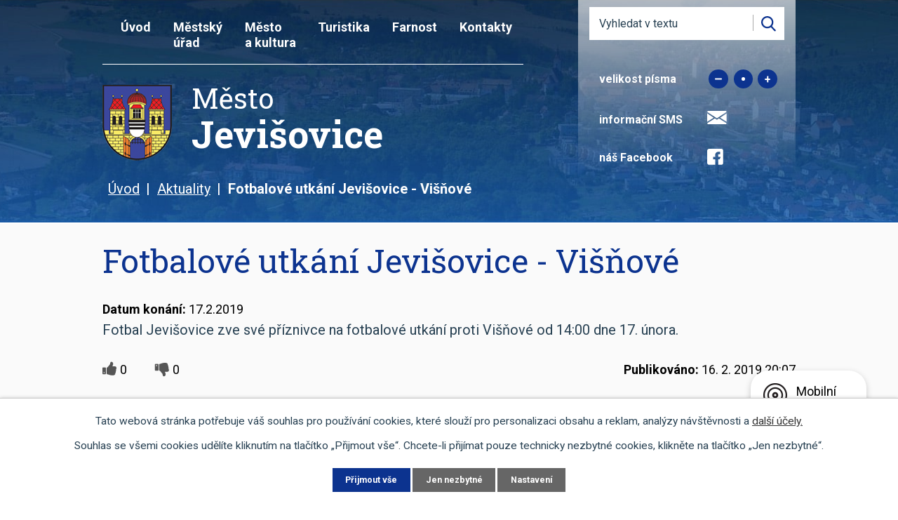

--- FILE ---
content_type: text/html; charset=utf-8
request_url: https://www.jevisovice.cz/aktuality/fotbalove-utkani-jevisovice-visnove
body_size: 10471
content:
<!DOCTYPE html>
<html lang="cs" data-lang-system="cs">
	<head>



		<!--[if IE]><meta http-equiv="X-UA-Compatible" content="IE=EDGE"><![endif]-->
			<meta name="viewport" content="width=device-width, initial-scale=1, user-scalable=yes">
			<meta http-equiv="content-type" content="text/html; charset=utf-8" />
			<meta name="robots" content="index,follow" />
			<meta name="author" content="Antee s.r.o." />
			<meta name="description" content="Fotbal Jevišovice zve své příznivce na fotbalové utkání proti Višňové od 14:00 dne 17. února." />
			<meta name="keywords" content="město,státní správa,přehrada Jevišovice,Nový zámek Jevišovice, Starý zámek Jevišovice,kostel,město Jevišovice" />
			<meta name="google-site-verification" content="xXxIh3SByFL3ZJSFcK0bLQPEaTYAcnaZo7AvkZVdJdY" />
			<meta name="viewport" content="width=device-width, initial-scale=1, user-scalable=yes" />
<title>Fotbalové utkání Jevišovice - Višňové | Město Jevišovice</title>

		<link rel="stylesheet" type="text/css" href="https://cdn.antee.cz/jqueryui/1.8.20/css/smoothness/jquery-ui-1.8.20.custom.css?v=2" integrity="sha384-969tZdZyQm28oZBJc3HnOkX55bRgehf7P93uV7yHLjvpg/EMn7cdRjNDiJ3kYzs4" crossorigin="anonymous" />
		<link rel="stylesheet" type="text/css" href="/style.php?nid=VlZX&amp;ver=1768399196" />
		<link rel="stylesheet" type="text/css" href="/css/libs.css?ver=1768399900" />
		<link rel="stylesheet" type="text/css" href="https://cdn.antee.cz/genericons/genericons/genericons.css?v=2" integrity="sha384-DVVni0eBddR2RAn0f3ykZjyh97AUIRF+05QPwYfLtPTLQu3B+ocaZm/JigaX0VKc" crossorigin="anonymous" />

		<script src="/js/jquery/jquery-3.0.0.min.js" ></script>
		<script src="/js/jquery/jquery-migrate-3.1.0.min.js" ></script>
		<script src="/js/jquery/jquery-ui.min.js" ></script>
		<script src="/js/jquery/jquery.ui.touch-punch.min.js" ></script>
		<script src="/js/libs.min.js?ver=1768399900" ></script>
		<script src="/js/ipo.min.js?ver=1768399889" ></script>
			<script src="/js/locales/cs.js?ver=1768399196" ></script>

			<script src='https://www.google.com/recaptcha/api.js?hl=cs&render=explicit' ></script>

		<link href="/uredni-deska?action=atom" type="application/atom+xml" rel="alternate" title="Úřední deska">
		<link href="/aktuality?action=atom" type="application/atom+xml" rel="alternate" title="Aktuality">
		<link href="/rozpocet?action=atom" type="application/atom+xml" rel="alternate" title="Rozpočet">
		<link href="/podklady-pro-zastupitele?action=atom" type="application/atom+xml" rel="alternate" title="Podklady pro zastupitele">
		<link href="/zapisy?action=atom" type="application/atom+xml" rel="alternate" title="Zápisy">
		<link href="/dotace-publicita?action=atom" type="application/atom+xml" rel="alternate" title="Dotace - Publicita">
<link rel="preconnect" href="https://fonts.gstatic.com/" crossorigin>
<link href="https://fonts.googleapis.com/css2?family=Roboto:wght@400;700&amp;display=fallback" rel="stylesheet">
<link href="https://fonts.googleapis.com/css2?family=Roboto+Slab:wght@400;700&amp;display=fallback" rel="stylesheet">
<link href="/image.php?nid=885&amp;oid=7587299" rel="icon" type="image/png">
<link rel="shortcut icon" href="/image.php?nid=885&amp;oid=7587299">
<link rel="preload" href="/file.php?nid=885&amp;oid=7610338" as="image">
<script src="//translate.google.com/translate_a/element.js?cb=googleTranslateElementInit"></script>
<script>
function googleTranslateElementInit() {
new google.translate.TranslateElement({pageLanguage: 'cs', includedLanguages: 'cs,de,en,pl', layout: google.translate.TranslateElement.InlineLayout.SIMPLE}, 'google_translate_element');
}
</script>
<script>
ipo.api.live('body', function(el) {
//zalomení položky menu po prvním slově
var WindowWidth = $(window).width();
if (WindowWidth > 1025) {
$(el).find(".topmenuitem1 > a").each(function() {
menuName(this);
});
}
function menuName(elem) {
var obj = $(elem);
var text = obj.html();
var parts = text.split(' ');
var replace = '<span class="firstWord">'+parts[0]+'<br />';
parts.shift();
replace += parts.join(' ');
obj.html(replace);
}
//posun patičky
$(el).find("#ipocopyright").insertAfter("#ipocontainer");
//třída action-button na backlink
$(el).find(".backlink").addClass("action-button");
//přesun vyhledávání
$(el).find(".elasticSearchForm").appendTo(".fulltext_wrapper");
//přesun velikosti písma
$(el).find(".font-enlargement").appendTo(".velikost_pisma");
});
</script>

	</head>

	<body id="page3074449" class="subpage3074449"
			
			data-nid="885"
			data-lid="CZ"
			data-oid="3074449"
			data-layout-pagewidth="1024"
			
			data-slideshow-timer="3"
			 data-ipo-article-id="359389"
						
				
				data-layout="responsive" data-viewport_width_responsive="1024"
			>



							<div id="snippet-cookiesConfirmation-euCookiesSnp">			<div id="cookieChoiceInfo" class="cookie-choices-info template_1">
					<p>Tato webová stránka potřebuje váš souhlas pro používání cookies, které slouží pro personalizaci obsahu a reklam, analýzy návštěvnosti a 
						<a class="cookie-button more" href="https://navody.antee.cz/cookies" target="_blank">další účely.</a>
					</p>
					<p>
						Souhlas se všemi cookies udělíte kliknutím na tlačítko „Přijmout vše“. Chcete-li přijímat pouze technicky nezbytné cookies, klikněte na tlačítko „Jen nezbytné“.
					</p>
				<div class="buttons">
					<a class="cookie-button action-button ajax" id="cookieChoiceButton" rel=”nofollow” href="/aktuality/fotbalove-utkani-jevisovice-visnove?do=cookiesConfirmation-acceptAll">Přijmout vše</a>
					<a class="cookie-button cookie-button--settings action-button ajax" rel=”nofollow” href="/aktuality/fotbalove-utkani-jevisovice-visnove?do=cookiesConfirmation-onlyNecessary">Jen nezbytné</a>
					<a class="cookie-button cookie-button--settings action-button ajax" rel=”nofollow” href="/aktuality/fotbalove-utkani-jevisovice-visnove?do=cookiesConfirmation-openSettings">Nastavení</a>
				</div>
			</div>
</div>				<div id="ipocontainer">

			<div class="menu-toggler">

				<span>Menu</span>
				<span class="genericon genericon-menu"></span>
			</div>

			<span id="back-to-top">

				<i class="fa fa-angle-up"></i>
			</span>

			<div id="ipoheader">

				<div class="header">
	<div class="layout-container flex-container">
		<div>
			<a href="/" class="header-logo">
				<img src="/file.php?nid=885&amp;oid=7610338" alt="Město Jevišovice">
				<span class="brand_name">
					<span>Město</span> <strong>Jevišovice</strong>
				</span>
			</a>
		</div>
		<div class="header_action">
			<div class="fulltext_wrapper"></div>
			<div class="velikost_pisma"></div>
			<div class="sms">
				<span>informační SMS</span> <a href="/aktuality-sms"><img src="/image.php?nid=885&amp;oid=7592047" alt="Informační sms"></a>
			</div>
			<div class="facebook">
				<span>náš Facebook</span> <a href="https://www.facebook.com/Jevisovice" target="_blank" rel="noopener noreferrer"> <img src="/image.php?nid=885&amp;oid=7592662" alt="Facebook"></a>
			</div>
			<div class="translate" id="google_translate_element"></div>
		</div>
	</div>
</div>



<div class="header_image_wrapper next_pages">
	
		 
		<div class="header_image" style="background-image:url(/image.php?oid=7587338&amp;nid=885);"></div>
		 
	
</div><div class="font-enlargement">
	<h4 class="newsheader">
		Změna velikosti písma
	</h4>
	<div class="newsbody">
		<a class="font-smaller" id="font-resizer-smaller">Menší<span class="font-icon"></span></a>
		<a class="font-default" id="font-resizer-default">Standardní</a>
		<a class="font-bigger" id="font-resizer-bigger">Větší<span class="font-icon"></span></a>
	</div>
</div>
<script >

	$(document).ready(function() {
		app.index.changeFontSize(
				'ipopage',
				document.getElementById('font-resizer-smaller'),
				document.getElementById('font-resizer-default'),
				document.getElementById('font-resizer-bigger')
		);
	});
</script>
<div class="elasticSearchForm elasticSearch-container" id="elasticSearch-form-9176809" >
	<h4 class="newsheader">Fulltextové vyhledávání</h4>
	<div class="newsbody">
<form action="/aktuality/fotbalove-utkani-jevisovice-visnove?do=headerSection-elasticSearchForm-9176809-form-submit" method="post" id="frm-headerSection-elasticSearchForm-9176809-form">
<label hidden="" for="frmform-q">Fulltextové vyhledávání</label><input type="text" placeholder="Vyhledat v textu" autocomplete="off" name="q" id="frmform-q" value=""> 			<input type="submit" value="Hledat" class="action-button">
			<div class="elasticSearch-autocomplete"></div>
</form>
	</div>
</div>

<script >

	app.index.requireElasticSearchAutocomplete('frmform-q', "\/fulltextove-vyhledavani?do=autocomplete");
</script>
			</div>

			<div id="ipotopmenuwrapper">

				<div id="ipotopmenu">
<h4 class="hiddenMenu">Horní menu</h4>
<ul class="topmenulevel1"><li class="topmenuitem1 noborder" id="ipomenu7506169"><a href="/">Úvod</a></li><li class="topmenuitem1" id="ipomenu695049"><a href="/mestsky-urad">Městský úřad</a><ul class="topmenulevel2"><li class="topmenuitem2" id="ipomenu3074458"><a href="/povinne-zverejnovane-informace">Povinně zveřejňované informace</a></li><li class="topmenuitem2" id="ipomenu4494225"><a href="/mestsky-urad-jevisovice">Městský úřad Jevišovice</a><ul class="topmenulevel3"><li class="topmenuitem3" id="ipomenu695065"><a href="/zakladni-informace">Základní informace</a></li><li class="topmenuitem3" id="ipomenu695050"><a href="/popis-uradu">Popis úřadu</a></li><li class="topmenuitem3" id="ipomenu700400"><a href="/formulare-ke-stazeni">Formuláře ke stažení</a></li><li class="topmenuitem3" id="ipomenu695054"><a href="/poskytovani-informaci">Poskytování informací</a></li><li class="topmenuitem3" id="ipomenu2932585"><a href="/elektronicka-podatelna">Elektronická podatelna</a></li><li class="topmenuitem3" id="ipomenu7607869"><a href="/rozpocet">Rozpočet</a></li><li class="topmenuitem3" id="ipomenu7618813"><a href="https://cro.justice.cz/" target="_blank">Registr oznámení</a></li></ul></li><li class="topmenuitem2" id="ipomenu3074444"><a href="/uredni-deska">Úřední deska</a></li><li class="topmenuitem2" id="ipomenu4494226"><a href="/index.php?oid=4494226">Zastupitelstvo</a><ul class="topmenulevel3"><li class="topmenuitem3" id="ipomenu7618004"><a href="/podklady-pro-zastupitele">Podklady pro zastupitele</a></li><li class="topmenuitem3" id="ipomenu9511935"><a href="/zapisy">Zápisy</a></li><li class="topmenuitem3" id="ipomenu4209861"><a href="/vyhlasky-zakony-a-usneseni-zastupitelstva">Vyhlášky, zákony</a></li><li class="topmenuitem3" id="ipomenu4054134"><a href="/index.php?oid=4054134">Smlouvy</a></li><li class="topmenuitem3" id="ipomenu3109771"><a href="/diar-starosty">Diář starosty</a></li></ul></li><li class="topmenuitem2" id="ipomenu798921"><a href="/czech-point">Czech POINT</a></li><li class="topmenuitem2" id="ipomenu2355364"><a href="/projekty-a-dotace">Projekty a dotace</a><ul class="topmenulevel3"><li class="topmenuitem3" id="ipomenu2187052"><a href="/navrh-ozeleneni-">Návrh ozelenění </a></li><li class="topmenuitem3" id="ipomenu2355370"><a href="/bytova-vystavba">Bytová výstavba</a></li><li class="topmenuitem3" id="ipomenu2355392"><a href="/cisteni-prehrady">Čištění přehrady</a></li><li class="topmenuitem3" id="ipomenu2956654"><a href="/pripravovane-projekty">Připravované projekty</a></li><li class="topmenuitem3" id="ipomenu4056986"><a href="/poskytnute-dotace">Poskytnuté dotace</a></li></ul></li><li class="topmenuitem2" id="ipomenu11144267"><a href="/pravidla-pro-pronajem-a-prodej-mestskych-pozemku">Pravidla pro pronájem a prodej městských pozemků</a></li><li class="topmenuitem2" id="ipomenu11620102"><a href="/dotace-publicita">Dotace - Publicita</a></li></ul></li><li class="topmenuitem1" id="ipomenu2355359"><a href="/mesto-a-kultura">Město a kultura</a><ul class="topmenulevel2"><li class="topmenuitem2" id="ipomenu11057130"><a href="/hledani-pokladu">Hledání pokladu Jevišovických Kunštátů</a></li><li class="topmenuitem2" id="ipomenu695039"><a href="/spolky-a-kluby">Spolky a kluby</a><ul class="topmenulevel3"><li class="topmenuitem3" id="ipomenu10975202"><a href="/fotbal">Fotbal Jevišovice Mikulovice</a></li><li class="topmenuitem3" id="ipomenu702719"><a href="/sdh-jevisovice">SDH Jevišovice</a></li><li class="topmenuitem3" id="ipomenu721230"><a href="/pionyr-jevisovice">Pionýr Jevišovice</a></li><li class="topmenuitem3" id="ipomenu836935"><a href="http://skautjevisovice.estranky.cz" target="_blank">Skaut Jevišovice</a></li><li class="topmenuitem3" id="ipomenu904470"><a href="http://www.divadlojevisovice.estranky.cz" target="_blank">Divadelní spolek Jevišovice</a></li><li class="topmenuitem3" id="ipomenu9411453"><a href="http://www.sokoljevisovice.cz" target="_blank">Sokol Jevišovice</a></li></ul></li><li class="topmenuitem2" id="ipomenu2355363"><a href="/kultura-a-sport">Kultura a sport</a><ul class="topmenulevel3"><li class="topmenuitem3" id="ipomenu1100433"><a href="/wellness">Posilovna a wellness Jevišovice</a><ul class="topmenulevel4"><li class="topmenuitem4" id="ipomenu7884547"><a href="/pronajem-hriste">Pronájem hřiště</a></li><li class="topmenuitem4" id="ipomenu2884017"><a href="/tenis">Tenis</a></li><li class="topmenuitem4" id="ipomenu2884021"><a href="/taekwondo-hwarang-jevisovice">Taekwondo Hwa-Rang Jevišovice</a></li><li class="topmenuitem4" id="ipomenu3449596"><a href="/relax">Posilovna a wellness - kalendář</a></li></ul></li><li class="topmenuitem3" id="ipomenu1348172"><a href="/legenda-suchy-cert">Legenda Suchý čert</a></li><li class="topmenuitem3" id="ipomenu2355402"><a href="/napsali-o-nas">Napsali o nás</a></li></ul></li><li class="topmenuitem2" id="ipomenu10750245"><a href="/byty">Prodej bytů</a></li><li class="topmenuitem2" id="ipomenu5050705"><a href="/zamecka-vinarska-romance">Zámecká vinařská romance</a></li><li class="topmenuitem2" id="ipomenu700363"><a href="/doprava-a-mapa-mesta">Doprava a mapa města</a></li><li class="topmenuitem2" id="ipomenu7914776"><a href="/kalendar-svozu-odpadu">Kalendář svozu odpadů</a></li><li class="topmenuitem2" id="ipomenu8235987"><a href="/poplatky">Poplatky</a></li><li class="topmenuitem2" id="ipomenu12877403"><a href="/odkazy">Odkazy</a><ul class="topmenulevel3"><li class="topmenuitem3" id="ipomenu4209667"><a href="http://www.zsmsjevisovice.cz/" target="_blank">Základní škola Jevišovice</a></li><li class="topmenuitem3" id="ipomenu4209651"><a href="http://www.domovjevisovice.cz/" target="_blank">Domov pro seniory</a></li><li class="topmenuitem3" id="ipomenu11853614"><a href="https://www.postaonline.cz/detail-pobocky/-/pobocky/detail/67153" target="_blank">Česká pošta</a></li><li class="topmenuitem3" id="ipomenu2347008"><a href="http://www.knihovnajevisovice.webk.cz" target="_blank">Knihovna</a></li><li class="topmenuitem3" id="ipomenu12883157"><a href="http://www.dsojevisovicka.cz/" target="_top">DSO Jevišovicka</a></li></ul></li><li class="topmenuitem2" id="ipomenu8235967"><a href="/kompostarna">Kompostárna</a></li><li class="topmenuitem2" id="ipomenu4136764"><a href="/katalog-firem">Katalog firem</a></li><li class="topmenuitem2" id="ipomenu1728374"><a href="/partneri-mesta">Partneři města</a></li><li class="topmenuitem2" id="ipomenu845960"><a href="/fotogalerie">Fotogalerie</a></li><li class="topmenuitem2" id="ipomenu12877334"><a href="/mistni-energeticka-koncepce-dso-jevisovicka">Místní energetická koncepce DSO Jevišovicka</a></li><li class="topmenuitem2" id="ipomenu4023534"><a href="/inzerce-">Inzerce </a></li><li class="topmenuitem2" id="ipomenu854214"><a href="/napiste-nam">Napište nám</a></li><li class="topmenuitem2" id="ipomenu4508595"><a href="/zpravodaj-a-jevisovicke-noviny">Zpravodaj a jevišovické noviny</a><ul class="topmenulevel3"><li class="topmenuitem3" id="ipomenu1058475"><a href="/zpravodaj">Zpravodaj</a><ul class="topmenulevel4"><li class="topmenuitem4" id="ipomenu4560484"><a href="/zpravodaj--archiv">Zpravodaj - Archiv</a></li></ul></li></ul></li><li class="topmenuitem2" id="ipomenu8145387"><a href="/mobilni-rozhlas">Mobilní Rozhlas</a></li><li class="topmenuitem2" id="ipomenu12877364"><a href="#" class="nolink">Projekty</a><ul class="topmenulevel3"><li class="topmenuitem3" id="ipomenu11490332"><a href="/projekt-synergy">Projekt SYNERGY</a></li><li class="topmenuitem3" id="ipomenu12835043"><a href="/projekt-renew">Projekt RENEW</a></li><li class="topmenuitem3" id="ipomenu11490288"><a href="/projekt-waste">Projekt Waste</a></li></ul></li><li class="topmenuitem2" id="ipomenu10324447"><a href="/blesak">Re Use centrum alias Blešák 12</a></li></ul></li><li class="topmenuitem1" id="ipomenu8250846"><a href="http://www.jevisovice.info/" target="_blank">Turistika</a></li><li class="topmenuitem1" id="ipomenu1083772"><a href="/farnost">Farnost</a><ul class="topmenulevel2"><li class="topmenuitem2" id="ipomenu8005320"><a href="/farnost-kontakt">Kontakt</a></li><li class="topmenuitem2" id="ipomenu8005312"><a href="/o-nasi-farnosti">O naši farnosti</a></li><li class="topmenuitem2" id="ipomenu8005303"><a href="/porad-bohosluzeb">Pořad bohoslužeb</a></li><li class="topmenuitem2" id="ipomenu8005349"><a href="/farnost-rok-svateho-josefa">Rok svatého Josefa</a></li><li class="topmenuitem2" id="ipomenu8005299"><a href="/farnost-historie">Historie</a><ul class="topmenulevel3"><li class="topmenuitem3" id="ipomenu8005321"><a href="/archivni-informace">Archivní informace</a></li><li class="topmenuitem3" id="ipomenu1732460"><a href="/knezi-pusobici-v-nasi-farnosti">Kněží působící v naší farnosti</a></li><li class="topmenuitem3" id="ipomenu1732505"><a href="/knezi-rodaci-farnosti-jevisovice">Kněží, rodáci farnosti Jevišovice</a></li></ul></li><li class="topmenuitem2" id="ipomenu8005323"><a href="/farnost-videogalerie">Videogalerie</a></li><li class="topmenuitem2" id="ipomenu8005326"><a href="/farnost-ostatni">Ostatní</a></li><li class="topmenuitem2" id="ipomenu8005307"><a href="/mse-svata-online">Mše svatá online</a></li></ul></li><li class="topmenuitem1" id="ipomenu7506170"><a href="/kontakty">Kontakty</a></li></ul>
					<div class="cleartop"></div>
				</div>
			</div>
			<div id="ipomain">
				<div class="data-aggregator-calendar" id="data-aggregator-calendar-7506190">
	<h4 class="newsheader">Nadcházející události</h4>
	<div class="newsbody">
<div id="snippet-mainSection-dataAggregatorCalendar-7506190-cal"><div class="blog-cal ui-datepicker-inline ui-datepicker ui-widget ui-widget-content ui-helper-clearfix ui-corner-all">
	<div class="ui-datepicker-header ui-widget-header ui-helper-clearfix ui-corner-all">
		<a class="ui-datepicker-prev ui-corner-all ajax" href="/aktuality/fotbalove-utkani-jevisovice-visnove?mainSection-dataAggregatorCalendar-7506190-date=202512&amp;do=mainSection-dataAggregatorCalendar-7506190-reload" title="Předchozí měsíc">
			<span class="ui-icon ui-icon-circle-triangle-w">Předchozí</span>
		</a>
		<a class="ui-datepicker-next ui-corner-all ajax" href="/aktuality/fotbalove-utkani-jevisovice-visnove?mainSection-dataAggregatorCalendar-7506190-date=202602&amp;do=mainSection-dataAggregatorCalendar-7506190-reload" title="Následující měsíc">
			<span class="ui-icon ui-icon-circle-triangle-e">Následující</span>
		</a>
		<div class="ui-datepicker-title">Leden 2026</div>
	</div>
	<table class="ui-datepicker-calendar">
		<thead>
			<tr>
				<th title="Pondělí">P</th>
				<th title="Úterý">Ú</th>
				<th title="Středa">S</th>
				<th title="Čtvrtek">Č</th>
				<th title="Pátek">P</th>
				<th title="Sobota">S</th>
				<th title="Neděle">N</th>
			</tr>

		</thead>
		<tbody>
			<tr>

				<td>

						<span class="tooltip ui-state-default ui-datepicker-other-month">29</span>
				</td>
				<td>

					<a data-tooltip-content="#tooltip-content-calendar-20251230-7506190" class="tooltip ui-state-default ui-datepicker-other-month" href="/aktuality/zpravodaj-dso-jevisovicka-22025" title="Zpravodaj DSO Jevišovicka 2/2025">30</a>
					<div class="tooltip-wrapper">
						<div id="tooltip-content-calendar-20251230-7506190">
							<div>Zpravodaj DSO Jevišovicka 2/2025</div>
						</div>
					</div>
				</td>
				<td>

					<a data-tooltip-content="#tooltip-content-calendar-20251231-7506190" class="tooltip ui-state-default ui-datepicker-other-month" href="/nadchazejici-udalosti?date=2025-12-31" title="Svozový kalendář 2025,PF 2026">31</a>
					<div class="tooltip-wrapper">
						<div id="tooltip-content-calendar-20251231-7506190">
							<div>Svozový kalendář 2025</div>
							<div>PF 2026</div>
						</div>
					</div>
				</td>
				<td>

						<span class="tooltip ui-state-default day-off holiday" title="Nový rok">1</span>
				</td>
				<td>

					<a data-tooltip-content="#tooltip-content-calendar-20260102-7506190" class="tooltip ui-state-default" href="/aktuality/pozvanka-na-koncert-vanocnich-pisni-2026" title="Pozvánka na koncert vánočních písní 2026">2</a>
					<div class="tooltip-wrapper">
						<div id="tooltip-content-calendar-20260102-7506190">
							<div>Pozvánka na koncert vánočních písní 2026</div>
						</div>
					</div>
				</td>
				<td>

						<span class="tooltip ui-state-default saturday day-off">3</span>
				</td>
				<td>

						<span class="tooltip ui-state-default sunday day-off">4</span>
				</td>
			</tr>
			<tr>

				<td>

						<span class="tooltip ui-state-default">5</span>
				</td>
				<td>

						<span class="tooltip ui-state-default">6</span>
				</td>
				<td>

						<span class="tooltip ui-state-default">7</span>
				</td>
				<td>

						<span class="tooltip ui-state-default">8</span>
				</td>
				<td>

						<span class="tooltip ui-state-default">9</span>
				</td>
				<td>

						<span class="tooltip ui-state-default saturday day-off">10</span>
				</td>
				<td>

						<span class="tooltip ui-state-default sunday day-off">11</span>
				</td>
			</tr>
			<tr>

				<td>

						<span class="tooltip ui-state-default">12</span>
				</td>
				<td>

						<span class="tooltip ui-state-default">13</span>
				</td>
				<td>

						<span class="tooltip ui-state-default">14</span>
				</td>
				<td>

						<span class="tooltip ui-state-default">15</span>
				</td>
				<td>

						<span class="tooltip ui-state-default">16</span>
				</td>
				<td>

						<span class="tooltip ui-state-default saturday day-off">17</span>
				</td>
				<td>

						<span class="tooltip ui-state-default sunday day-off">18</span>
				</td>
			</tr>
			<tr>

				<td>

						<span class="tooltip ui-state-default">19</span>
				</td>
				<td>

						<span class="tooltip ui-state-default">20</span>
				</td>
				<td>

						<span class="tooltip ui-state-default ui-state-highlight ui-state-active">21</span>
				</td>
				<td>

						<span class="tooltip ui-state-default">22</span>
				</td>
				<td>

						<span class="tooltip ui-state-default">23</span>
				</td>
				<td>

						<span class="tooltip ui-state-default saturday day-off">24</span>
				</td>
				<td>

						<span class="tooltip ui-state-default sunday day-off">25</span>
				</td>
			</tr>
			<tr>

				<td>

						<span class="tooltip ui-state-default">26</span>
				</td>
				<td>

						<span class="tooltip ui-state-default">27</span>
				</td>
				<td>

						<span class="tooltip ui-state-default">28</span>
				</td>
				<td>

						<span class="tooltip ui-state-default">29</span>
				</td>
				<td>

						<span class="tooltip ui-state-default">30</span>
				</td>
				<td>

						<span class="tooltip ui-state-default saturday day-off">31</span>
				</td>
				<td>

						<span class="tooltip ui-state-default sunday day-off ui-datepicker-other-month">1</span>
				</td>
			</tr>
		</tbody>
	</table>
</div>
</div>	</div>
</div>

				<div id="ipomainframe">
					<div id="ipopage">
<div id="iponavigation">
	<h5 class="hiddenMenu">Drobečková navigace</h5>
	<p>
			<a href="/">Úvod</a> <span class="separator">&gt;</span>
			<a href="/aktuality">Aktuality</a> <span class="separator">&gt;</span>
			<span class="currentPage">Fotbalové utkání Jevišovice - Višňové</span>
	</p>

</div>
						<div class="ipopagetext">
							<div class="blog view-detail content">
								
								<h1>Fotbalové utkání Jevišovice - Višňové</h1>

<div id="snippet--flash"></div>
								
																	

<hr class="cleaner">




<hr class="cleaner">

<div class="article">
			<div class="dates table-row auto">
			<span class="box-by-content">Datum konání:</span>
			<div class="type-datepicker">17.2.2019</div>
		</div>
			

	<div class="paragraph text clearfix">
<p><span>Fotbal Jevišovice zve své příznivce na fotbalové utkání proti Višňové od 14:00 dne 17. února.</span></p>	</div>
		
<div id="snippet--images"><div class="images clearfix">

	</div>
</div>


<div id="snippet--uploader"></div>			<div class="article-footer">
							<div id="snippet-assessment-assessment363159"><div class="ratings">
	<div class="ratings-item">
		<a class="like ajax" href="/aktuality/fotbalove-utkani-jevisovice-visnove?assessment-id=363159&amp;assessment-value=1&amp;do=assessment-assess" title="líbí se mi" rel="nofollow"><i class="fa fa-thumbs-up"></i></a>
		<span title="0 lidem se toto líbí">0</span>
	</div>
	<div class="ratings-item">
		<a class="dislike ajax" href="/aktuality/fotbalove-utkani-jevisovice-visnove?assessment-id=363159&amp;assessment-value=0&amp;do=assessment-assess" title="nelíbí se mi" rel="nofollow"><i class="fa fa-thumbs-down"></i></a>
		<span title="0 lidem se toto nelíbí">0</span>
	</div>
</div>
</div>						<div class="published"><span>Publikováno:</span> 16. 2. 2019 20:07</div>

					</div>
	
</div>

<hr class="cleaner">
<div class="content-paginator clearfix">
	<span class="linkprev">
		<a href="/aktuality/fotbalove-utkani-jevisovice-miroslav">

			<span class="linkprev-chevron">
				<i class="fa fa-angle-left"></i>
			</span>
			<span class="linkprev-text">
				<span class="linkprev-title">Fotbalové utkání…</span>
				<span class="linkprev-date">Změněno: 16. 2. 2019 20:09</span>
			</span>
		</a>
	</span>
	<span class="linkback">
		<a href='/aktuality'>
			<span class="linkback-chevron">
				<i class="fa fa-undo"></i>
			</span>
			<span class="linkback-text">
				<span>Zpět na přehled</span>
			</span>
		</a>
	</span>
	<span class="linknext">
		<a href="/aktuality/vytyceni-siti-elektricke-pripojky">

			<span class="linknext-chevron">
				<i class="fa fa-angle-right"></i>
			</span>
			<span class="linknext-text">
				<span class="linknext-title">Vytyčení sítí …</span>
				<span class="linknext-date">Změněno: 11. 2. 2019 10:20</span>
			</span>
		</a>
	</span>
</div>

		
															</div>
						</div>
					</div>


					

					

					<div class="hrclear"></div>
					<div id="ipocopyright">
<div class="copyright">
	<div class="footer">
	<div class="layout-container flex-container">
		<div class="footer_contact flex-container">
			<div class="col-1-2">
				<h2>
					Úřední hodiny
				</h2>
				<p class="open_time">
					<span>pondělí</span> 07:30 - 17:00 <br>
					<span>úterý</span> 07:30 - 16:00 <br>
					<span>středa</span> 07:30 - 17:00 <br>
					<span>čtvrtek</span> 07:30 - 16:00 <br>
					<span>pátek</span> 07:30 - 14:00
				</p>
				<h2>
					Polední přestávka
				</h2>
				<p class="open_time">
					12:00 - 13:00
				</p>
			</div>
			<div class="col-1-2">
				<h2>
					Adresa
				</h2>
				<p>
					Jevišovice 56 <br>
					671 53 Jevišovice <br>
					okres Znojmo <br>
					kraj Jihomoravský
				</p>
			</div>
			<div class="col-1-2">
				<p>
					<a class="phone" href="tel:+420515231225">+420 515 231 225</a>
				</p>
			</div>
			<div class="col-1-2">
				<p>
					<a class="email" href="mailto:starosta@jevisovice.cz">starosta@jevisovice.cz</a>
				</p>
			</div>
		</div>
		<div class="footer_map">
			<a title="Jevišovice na mapě" href="https://goo.gl/maps/H4ZWyPtP1i7EBzAm8" target="_blank" rel="noopener noreferrer">
				<img src="/image.php?nid=885&amp;oid=7592043" alt="Jevišovice na mapě">
				<span>kde nás najdete?</span>
			</a>
		</div>
	</div>
	<div class="footer_links layout-container flex-container">
		<a title="Skupina ČEZ" target="_blank" rel="noopener noreferrer">
			<img src="/image.php?nid=885&amp;oid=9368312" alt="Skupina ČEZ">
		</a>
		<a title="Nadace ČEZ" href="http://www.nadacecez.cz/cs/uvod.html" target="_blank" rel="noopener noreferrer">
			<img src="/image.php?nid=885&amp;oid=7592017" alt="Nadace ČEZ">
		</a>
		<a title="Aktivní zóna" href="https://www.aktivnizona.cz/cs/uvod" target="_blank" rel="noopener noreferrer">
			<img src="/image.php?nid=885&amp;oid=7592018" alt="Aktivní zóna">
		</a>
		<a title="Ekatalog" href="https://www.ekatalog.cz/firma/150310-mestsky-urad-jevisovice/" target="_blank" rel="noopener noreferrer">
			<img src="/image.php?nid=885&amp;oid=7592019" alt="Ekatalog">
		</a>
		<a title="Chytré blondýnky radí" href="http://krizport.firebrno.cz/navody/chytre-blondynky-radi" target="_blank" rel="noopener noreferrer">
			<img src="/image.php?nid=885&amp;oid=7592020" alt="Chytré blondýnky radí">
		</a>
		<a title="Jevišovice" href="/file.php?nid=885&amp;oid=7612313" target="_blank" rel="noopener noreferrer">
			<img src="/image.php?nid=885&amp;oid=7592021" alt="Jevišovice - nabídka pro hosty">
		</a>
		<a title="Pronájem nebytových prostor a vybavení na oslavy" href="https://www.jevisovice.cz/file.php?nid=885&amp;oid=12055648" target="_blank" rel="noopener noreferrer">
			<img src="/image.php?nid=885&amp;oid=12055634" alt="oslavy">
			<span>Oslavy</span>
		</a>
		<a title="Posilovna a Wellness" href="https://www.jevisovice.cz/posilovna--kalendar" target="_blank" rel="noopener noreferrer">
			<img src="/image.php?nid=885&amp;oid=7592022" alt="Posilovna">
			<span>Posilovna a Wellness</span>
		</a>
		<a title="Pronájem hřiště" href="https://www.jevisovice.cz/pronajem-hriste" target="_blank" rel="noopener noreferrer">
			<img src="/image.php?nid=885&amp;oid=7592023" alt="Wellness">
			<span>Pronájem hřiště</span>
		</a>
		<a href="https://www.kudyznudy.cz/kam-pojedete/jihomoravsky-kraj/znojemsko-podyji/jevisovice?gad_source=1&amp;gclid=Cj0KCQjwhb60BhClARIsABGGtw-IbhoKnL7ata_iQmSUJuhf1dEGTDMKy_ht__PKYl9BmKd8SZhqzqEaAjiTEALw_wcB" target="_blank">
			<img src="https://www.kudyznudy.cz/getmedia/fc5f14ae-5cc6-4aab-9303-1cdfb20659d2/1012102023-online-bannery-hq-234x60.jpg.aspx" width="234" height="60" alt="Kudyznudy.cz">
		</a>
		<a href="https://www.jmk.cz/" target="_blank">
			<img src="/image.php?nid=885&amp;oid=11620173" width="60" height="60" alt="Jihomoravský kraj">
		</a>
	</div>
</div>
<div class="row antee layout-container">
	© 2026 Jevišovice, <a href="mailto:starosta@jevisovice.cz">Kontaktovat webmastera</a>, <span id="links"><a href="/prohlaseni-o-pristupnosti">Prohlášení o přístupnosti</a>, <a href="/mapa-stranek">Mapa stránek</a>, <a href="/aktuality-sms">Aktuality SMS</a></span><br>ANTEE s.r.o. - <a href="https://www.antee.cz" rel="nofollow">Tvorba webových stránek</a>, Redakční systém IPO
</div>
</div>
					</div>
					<div id="ipostatistics">
<script >
	var _paq = _paq || [];
	_paq.push(['disableCookies']);
	_paq.push(['trackPageView']);
	_paq.push(['enableLinkTracking']);
	(function() {
		var u="https://matomo.antee.cz/";
		_paq.push(['setTrackerUrl', u+'piwik.php']);
		_paq.push(['setSiteId', 3018]);
		var d=document, g=d.createElement('script'), s=d.getElementsByTagName('script')[0];
		g.defer=true; g.async=true; g.src=u+'piwik.js'; s.parentNode.insertBefore(g,s);
	})();
</script>
<script >
	$(document).ready(function() {
		$('a[href^="mailto"]').on("click", function(){
			_paq.push(['setCustomVariable', 1, 'Click mailto','Email='+this.href.replace(/^mailto:/i,'') + ' /Page = ' +  location.href,'page']);
			_paq.push(['trackGoal', null]);
			_paq.push(['trackPageView']);
		});

		$('a[href^="tel"]').on("click", function(){
			_paq.push(['setCustomVariable', 1, 'Click telefon','Telefon='+this.href.replace(/^tel:/i,'') + ' /Page = ' +  location.href,'page']);
			_paq.push(['trackPageView']);
		});
	});
</script>
					</div>

					<div id="ipofooter">
						<div class="rozhlas-banner-container"><a class="rozhlas-banner__icon animated pulse" title="Zobrazit mobilní rozhlas" href="#"> <img src="/img/mobilni-rozhlas/banner_icon.png" alt="logo"> <span class="rozhlas-title">Mobilní <br>Rozhlas</span> <span class="rozhlas-subtitle">Novinky z úřadu přímo do vašeho telefonu</span> </a>
	<div class="rozhlas-banner">
		<div class="rozhlas-banner__close"><a title="zavřít"><img src="/img/mobilni-rozhlas/banner_close-icon.svg" alt="zavřít"></a></div>
		<div class="rozhlas-banner__logo"><a title="Mobilní rozhlas" href="https://www.mobilnirozhlas.cz/" target="_blank" rel="noopener noreferrer"> <img src="/img/mobilni-rozhlas/banner_mr_logo-dark.svg" alt="mobilní rozhlas"> </a></div>
		<div class="rozhlas-banner__text"><span>Důležité informace ze samosprávy <br>přímo do telefonu</span></div>
		<div class="rozhlas-banner__image"><img src="/img/mobilni-rozhlas/banner_foto.png" alt="foto aplikace"></div>
		<div class="rozhlas-banner__cta"><a class="rozhlas-banner-btn rozhlas-banner-btn--telefon" title="Odebírat" href="https://jevisovice.mobilnirozhlas.cz/registrace" target="_blank" rel="noopener noreferrer"> Odebírat zprávy do telefonu </a> <a class="rozhlas-banner-btn rozhlas-banner-btn--nastenka" title="Nástěnka" href="https://jevisovice.mobilnirozhlas.cz/" target="_blank" rel="noopener noreferrer"> Zobrazit nástěnku </a> <a class="rozhlas-banner-btn rozhlas-banner-btn--app" title="Aplikace" href="/mobilni-rozhlas"> Stáhnout mobilní aplikaci </a></div>
	</div>
</div>
<script>// <![CDATA[
	ipo.api.live('.rozhlas-banner-container', function(el) {
		$('.rozhlas-banner__icon').click(function(e) {
			$(el).toggleClass('open')
			if ($(el).hasClass('open')) {
				$('.rozhlas-banner').css('display', 'block')
			} else {
				$(el).removeClass('open')
				$('.rozhlas-banner').css('display', 'none')
			}
			e.preventDefault()
		})
		$('.rozhlas-banner__close a').click(function(e) {
			$(el).removeClass('open')
			$(el).find('.rozhlas-banner').css('display', 'none')
		})
	})
	// ]]></script>
					</div>
				</div>
			</div>
		</div>
	</body>
</html>
